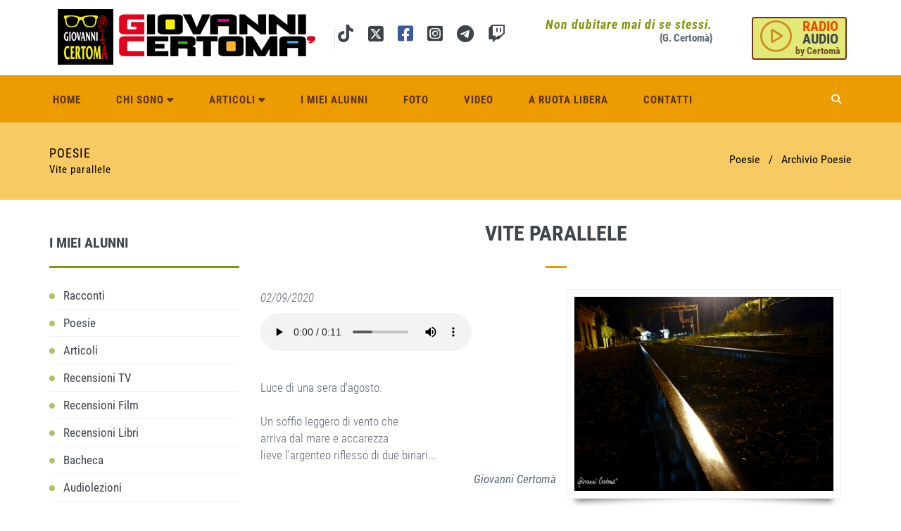

--- FILE ---
content_type: text/html; charset=utf-8
request_url: https://giovannicertoma.it/poesie/9245/vite_parallele?pg=2
body_size: 35251
content:


<!DOCTYPE html>
<!--[if IE 8]> <html lang="en" class="ie8"> <![endif]-->
<!--[if IE 9]> <html lang="en" class="ie9"> <![endif]-->
<!--[if !IE]><!--> <html lang="it"> <!--<![endif]-->
<head><meta charset="utf-8" /><title>
	Giovanni Certoma | Dettaglio Articoli
</title><meta http-equiv="X-UA-Compatible" content="IE=edge" /><meta content="width=device-width, initial-scale=1.0" name="viewport" /><meta http-equiv="Content-Type" content="text/html; charset=utf-8" />
        <link href="/assets/base/css/font_google/roboto_condensed.css" rel="stylesheet" type="text/css"/>
    <!-- BEGIN GLOBAL MANDATORY STYLES --> 
<link href="/assets/plugins/socicon/socicon.css" rel="stylesheet"/>
<link href="/assets/plugins/bootstrap-social/bootstrap-social.css" rel="stylesheet"/>
<link href="/assets/plugins/fontawesome-free-new/css/all.min.css" rel="stylesheet"/>
<link href="/assets/plugins/simple-line-icons/simple-line-icons.min.css" rel="stylesheet"/>
<link href="/assets/plugins/animate/animate.min.css" rel="stylesheet"/>
<link href="/assets/plugins/bootstrap/css/bootstrap.min.css" rel="stylesheet"/>
<!-- END GLOBAL MANDATORY STYLES --> 
<!-- BEGIN: BASE PLUGINS --> 
<link href="/assets/plugins/owl-carousel/owl.carousel.css" rel="stylesheet"/>
<link href="/assets/plugins/owl-carousel/owl.theme.css" rel="stylesheet"/>
<link href="/assets/plugins/owl-carousel/owl.transitions.css" rel="stylesheet"/>
<link href="/assets/plugins/fancybox/jquery.fancybox.css" rel="stylesheet"/>
<!-- END: BASE PLUGINS --> 
<!-- BEGIN THEME STYLES --> 
<link href="/assets/base/css/plugins.css" rel="stylesheet"/>
<link href="/assets/base/css/components.css" rel="stylesheet"/>
<link href="/assets/base/css/themes/default.css" rel="stylesheet"/>
<link href="/assets/base/css/custom.css" rel="stylesheet"/>
<link href="/assets/base/css/cookie.css" rel="stylesheet"/>
<!-- END THEME STYLES --> 

<link rel="shortcut icon" href="../../favicon.ico" /></head>
<body class="c-layout-header-fixed c-layout-header-6-topbar">
    <form method="post" action="./vite_parallele?pg=2" id="form1" class="">
<div class="aspNetHidden">
<input type="hidden" name="__VIEWSTATE" id="__VIEWSTATE" value="3BLEnxWn3r2+SnhCzltBIolkNWyXbwMh5N7DSQp7HU6OiiiEOQaApq2HyZG8tIZ1aZeAw9Ajb1+gG1dLvwY1VUTWbRpMuiW+JSVURUcp63HmQ0MyyHfC+RtcsbUEnOmmgQXOxLdllu2rp7M2GbiJGpJrkjJ5LuWHUD/Hsr2qHKs6T99iHv1SpLnto7NVN1Z8FGZNLsrGW/wubYJVnO8tQXjMkespeVRJjGk/EP7DQ7O/rcokuaDC40OL17IE2HxUhUFJUfrkgGr90O8KScEVBbONoFRsiBE5Ki9DGXX/nEbs+GRgO0CHuBIWYM1pNLhtdJOMjRCmLSpEhNqfbGJqglLlH/g6sEOLZ3bI7tbmpyXJuuiBPVlbmTzXTpF/8Bs2OSeQXr/nUyUvc/hnqQ+7lgWEyWUTu9NcETLPV33a4dMGgEkf6Zii9HaRFZwCPnGOZea14gvNrbQdOR5ewBcxrGNhXLxODOrab90kQbUhaAVysyj/7KcIygGydyysXyLykpc4X6iyngfZGCrSWOmHcEggevTki+kMpU3n0luuHIIEqWeQPk2zR2dC+C45Fimr2+hJYs4RUpgbkMrCyLnvVTvGmxb9C34Sl8wNsVh3NtSFrC0opajE1P3O+kcGBC/21aAIOyh7/vkhI4HLdUFJcbsoh81TKvMkPLxl6xnfQIP5qnaZAI5+a+AZ6VSEbtQue05Fu2kDHLsaWKl1zEB4DF38+dzaERqPFcjBEOhpJgoEQGR24paz6DSJFy04nzllS26J/CYndzoSbN7fs1MADJZjxWEiVp6FAeZfkAeKX7s4/9MiEX3p6HGB6msY0SK/MtAK/wfFQsI/KO74bv6EMdGGHmwAZ2V0P0ybe//9QQTHiOdFyUCKSFb9qbMl41LQwLTIpMPZruhbXdvOw0d9jx6/8bWp2hu3T/UM8rWXvqihmix0ALna6vowYTEElQGJRBC/vqcMZcctNtACTVx3/dDGCrHnUIN+R1ym98plIaJDNuFqihHWNiWwb5+2bXwToymrOHUUJ/2nTK7pI6Ub29zA8J22GuJ23VUbZsR/b0er7ekFLnYXoQf9nJ1V52rgPpJAIa8fW9HYKaC6ZAHoK7xgpZ6OKe5FZQoXrYrMdjo9j1hYho19zYeLXiZhHK62HyQ4PvAEFP+PSWRX4JfPZ2DV/4NVeoB28Gzmx2Juvwe5jygB8YHF/gkuIdP+UB/hsKtRgzWr3GKzcwu3hrVJmMazRfu65nT60dOR5397uT9MXqxOt0wR2nMtImcXcgMJ7WjHp+E+ykE+LvgEa7OzTpUUFk6cNc9jwod4FO1JQLKNcv/[base64]/6n6KBIlU016UFcAaXBg7y0YtUwoQIk452lgrDN+rtGP1xYTVedsfe7J48tDp9Ic5/KLTV665wiRYOoB7/zingRNppSSYTya68h47a3v7b+C0+0EqDhFPyWrV0ZMIAIo+fs0Aaky+rRFAUxLP1WaUojS+bp0b/6drEQVgqtoLGxQ7InU3w3N2+xN38sULWEnKNIJssHV89s16sAXa6SP1uwqtTp5adYQg/UXbpHezfWS1mGMNWeUci8FWB0ybkQ5ZXEmwIxnOBFfVD42AsE1fdrG4D8xO6AHLIKig22q8GArvkvVAmQH2lnb0D7IcRjqk5ITlbWoRsZhEkpKU6aT3ZLBQsDXh2Yf+aze3wXT5nUIGKmHwq+oBpIKvUQJY0kx8VIFVeX2LXTLBhAy4bl/1ynjVGlcYMbvqrPSlLs+LIFRhs+wMIJX2h4PDeVeGIf0qfGOmvFie7HdkrOrpxVOvqsyO1QEAbkeMOmTlzUHGHTzxbT4k4SkYMZJsou5I+4hZlEm5A7jediRheudGt3iC8MriZfWFWGqyPL8ES8PomYyyXCHAUsU4T+Z1V8H8OPdBShIN/0ZeNwrG3HvTAbsiMFFPuV2W+A3/WpzcfwPlAhpq83Dy/Po++D/zOxLFGjaziSgaxB5VMRKQWwxe/0bSIiifTkgrrmAZsi3NmSL+p+VmWsz3G841NsyV9dhLLXUDM/tTGJPssfWaHbvgHXxJfB0HOAgStmwVaEh6oL+5+UdoB7LvKXrVWEwlCw39zmtT3EJ6HWEHM/6njBfPlT946N1j6jGr1LaHX31cUTT4wmNtfnQzY+mtyAbNs7XnsJ9tF+2NmJO9QDOuOZ/7Zqqnjle02uE1eqslmFN6OXAKHO4DY5qTJNmFy2yfBiuylrEYhBg+YbmwUiP4Gky4CYr8TE+i8wO02W2vn9F+GqugpcSxOvDgWGl1x/xBqrsk9BpFvJ+zbt/yCFlJhJrV8clXeaHIDobmCX/[base64]/uReXOGLVVLtzw3uWK5vgDPYMret3fv1qWCfqi0flNI4XR9Ge4rUfyaU8KCxsFYjvNdZD90szhFE3Wwzvnvg06e3h4aS9fdbiHUqvDCfI4xcAsN/dfYLHeMAEYQ+hTGZKNk6dZEOp3qs6rzhi4LTw/WrV1+6Su3CoqMjpQIZ38vip7/CGflwiJOi4SM6FgSRw=" />
</div>

<div class="aspNetHidden">

	<input type="hidden" name="__VIEWSTATEGENERATOR" id="__VIEWSTATEGENERATOR" value="B38C7922" />
	<input type="hidden" name="__EVENTVALIDATION" id="__EVENTVALIDATION" value="Z8egVG12urVemWkpNlVIVU/odthmSp8CRNFcWUxjtQH6GLXtyNBiH+Ahu/X3h/SLkN26OeIQvzJGGPaqOwW2gFB9bOL8sti/NLnrbFOkjFp9gVSWWfOXoON6TRWaLiu5GCAj6XdmC/AxvOUEW+LpbWp6L+XBVXcKsFutZVRggnYodG8LO1Els/se8VpHkknZ21Xm2G/d0nNN6mXMkqRE4kbS0AdEe5xlOwTSC0YTZRn//+4+R0kRzyjaRyJPx0hY" />
</div>

    
    
        <!-- BEGIN: HEADER 2 -->
        <header class="c-layout-header c-layout-header-6 c-navbar-fluid" data-minimize-offset="80">
            <div class="c-topbar">
                <div class="container">
                    <nav class="c-top-menu">
                        <ul class="c-links c-theme-ul"> 
                            <li class="citazione c-right">
                                <i class="c-font-bold">Non dubitare mai di se stessi.</i><br/>
                                <span class="c-font-bold">{G. Certomà}</span>
                            </li>
                                                      
                            <li>
                                <a href="javascript:popup('/podcast.aspx', 'webradio', 600, 400, 0,0);" title="Webradio" class="btn c-btn-bold btn_radio c-right">
                                    <!--<i class="fa fa-play-circle-o"></i>-->
									<i class="fas fa-play-circle"></i>
                                    <span class="btn_radio_1">RADIO</span>                                                                      
                                    <span class="btn_radio_2">AUDIO</span>                                    
                                    <span class="btn_radio_3">by Certomà</span>
                                </a>
                            </li>
                        </ul>
                        <ul class="c-ext hide c-theme-ul">
                            <li class="c-lang dropdown c-last">
                                <a href="#">en</a>
                                <ul class="dropdown-menu pull-right" role="menu">
                                    <li class="active">
                                        <a href="#">English</a>
                                    </li>
                                    <li>
                                        <a href="#">German</a>
                                    </li>
                                    <li>
                                        <a href="#">Espaniol</a>
                                    </li>
                                    <li>
                                        <a href="#">Portugise</a>
                                    </li>
                                </ul>
                            </li>
                            <li class="c-search hide">
                                <!-- BEGIN: QUICK SEARCH -->
                                <div>
                                    <input type="text" name="query" placeholder="cerca..." value="" class="form-control" autocomplete="off">
                                    <i class="fa fa-search"></i>
                                </div>
                                <!-- END: QUICK SEARCH -->
                            </li>
                        </ul>
                    </nav>
                    <div class="c-brand">
                        <a href="/" class="c-logo">
                            <img src="/images/logonew_3.png" alt="Giovanni Certomà" class="c-desktop-logo img-responsive">
                            <img src="/images/logonew_3.png" alt="Giovanni Certomà" class="c-desktop-logo-inverse img-responsive">
                            <img src="/images/logonew_3.png" alt="Giovanni Certomà" class="c-mobile-logo img-responsive"> </a>
                        <ul class="c-icons c-theme-ul">							
							<li class="social-icons-instagram">						
						       <a href="http://tiktok.com/@juvalta" target="_blank" title="tiktok">
                                    <i class="fa-brands fa-tiktok"></i>
                                </a>
							</li>
                            <li class="social-icons-instagram">
                                <a href="http://twitter.com/GCertom" target="_blank" title="twitter">
                                    <!--<i class="fa fa-twitter-square fa-2x"></i>
									<i class="fab fa-twitter-square"></i>-->
									<i class="fa-brands fa-square-x-twitter fa-fw"></i>
                                </a>
                            </li>
                            <li class="social-icons-facebook">
                                <a href="https://www.facebook.com/giovanni.certoma.9" target="_blank" title="facebook">
                                    <!--<i class="fa fa-facebook-square fa-2x"></i>-->
									<i class="fab fa-facebook-square"></i>
                                </a>
                            </li>
                            <li class="social-icons-instagram">
                                <a href="https://www.instagram.com/juvalta/" target="_blank" title="instagram">
                                    <!--<i class="fa fa-instagram fa-2x"></i>-->
									<i class="fab fa-instagram-square"></i>
                                </a>
                            </li>
                            <li class="social-icons-instagram">
                                <a href="https://t.me/GCertomblog" target="_blank" title="telegram">
                                    <i class="fab fa-telegram-plane fa-2x"></i>
                                </a>
                            </li>							
                            <li class="social-icons-instagram">
                                <a href="https://www.twitch.tv/giovannicertomait" target="_blank" title="twitch">
                                    <i class="fab fa-twitch fa-2x"></i>
                                </a>
                            </li>
							
                            
                        </ul>
                        <button class="c-topbar-toggler" type="button">
                            <i class="fa fa-ellipsis-v"></i>
                        </button>
                        <button class="c-hor-nav-toggler" type="button" data-target=".c-mega-menu">
                            <span class="c-line"></span>
                            <span class="c-line"></span>
                            <span class="c-line"></span>
                        </button>
                        <button class="c-search-toggler" type="button">
                            <i class="fa fa-search"></i>
                        </button>
                    </div>
                </div>
            </div>
            <div class="c-navbar">
                <div class="container">
                    <!-- BEGIN: BRAND -->
                    <div class="c-navbar-wrapper clearfix">
                        <!-- END: BRAND -->
                        <!-- BEGIN: QUICK SEARCH -->
                        <div class="c-quick-search" >
                            <input type="text" name="query" placeholder="search..." value="" class="form-control" autocomplete="off">
                            <span class="c-theme-link">&times;</span>
                        </div>
                        <!-- END: QUICK SEARCH -->
                        <!-- BEGIN: HOR NAV -->
                        <!-- BEGIN: LAYOUT/HEADERS/MEGA-MENU -->
                        <!-- BEGIN: MEGA MENU -->
                        <!-- Dropdown menu toggle on mobile: c-toggler class can be applied to the link arrow or link itself depending on toggle mode -->
                        <nav class="c-mega-menu c-pull-right c-mega-menu-dark c-mega-menu-dark-mobile c-fonts-uppercase c-fonts-bold">
                            <ul class="nav navbar-nav c-theme-nav">
                                <li id="ContentHeader_inc_header_li_1">
                                    <a href="/" class="c-link dropdown-toggle">Home
                                        <span class="c-arrow c-toggler"></span>
                                    </a>                                   
                                </li>
                                <li id="ContentHeader_inc_header_li_2">
                                    <a href="javascript:;" class="c-link dropdown-toggle c-toggler">Chi sono
                                        <span class="fa fa-caret-down c-toggler"></span>
                                        <span class="c-arrow c-toggler"></span>
                                    </a>  
                                    <ul class="dropdown-menu c-menu-type-classic c-pull-left">
                                        <li __class="active">
                                            <a href="/biografia" class="c-font-bold">Biografia</a>
                                        </li>
                                        <li>
                                            <a href="/pubblicazioni" class="c-font-bold">Pubblicazioni</a>
                                        </li>                                       
                                    </ul>                          
                                </li>
                                <li id="ContentHeader_inc_header_li_3">
                                    <a href="javascript:;" class="c-link dropdown-toggle  c-toggler">Articoli
                                        <span class="fa fa-caret-down c-toggler"></span>
                                        <span class="c-arrow c-toggler"></span>
                                    </a> 
                                    <ul class="dropdown-menu c-menu-type-classic c-pull-left">
                                        <li>
                                            <a href="/articoli" class="c-font-bold">Articoli</a>
                                        </li>
                                        <li>
                                            <a href="/poesie" class="c-font-bold">Poesie</a>
                                        </li> 
                                        <li>
                                            <a href="/racconti" class="c-font-bold">Racconti</a>
                                        </li>                                                                                
                                    </ul> 
                                </li>
                                <li id="ContentHeader_inc_header_li_4">
                                    <a href="/i-miei-alunni-racconti" class="c-link dropdown-toggle">I miei alunni
                                        <span class=" c-toggler"></span>
                                    </a>
                                   
                                </li>
                                <li id="ContentHeader_inc_header_li_5">
                                    <a href="/fotogallery" class="c-link dropdown-toggle">Foto
                                        <span class="c-arrow c-toggler"></span>
                                    </a>
                                </li>
                                 <li id="ContentHeader_inc_header_li_6">
                                    <a href="/video" class="c-link dropdown-toggle">Video
                                        <span class="c-arrow c-toggler"></span>
                                    </a>
                                </li> 
                                 <li id="ContentHeader_inc_header_li_7">
                                    <a href="/a-ruota-libera" class="c-link dropdown-toggle">A ruota libera
                                        <span class="c-arrow c-toggler"></span>
                                    </a>              
                                </li>  
                                 <li id="ContentHeader_inc_header_li_8">
                                    <a href="/contatti" class="c-link dropdown-toggle">Contatti
                                        <span class="c-arrow c-toggler"></span>
                                    </a>              
                                </li>                                
                                
                                                                                            
                                <li class="c-search-toggler-wrapper">
                                    <a href="#" class="c-btn-icon c-search-toggler">
                                        <i class="fa fa-search"></i>
                                    </a>
                                </li>
                                
                            </ul>
                        </nav>
                        <!-- END: MEGA MENU -->
                        <!-- END: LAYOUT/HEADERS/MEGA-MENU -->
                        <!-- END: HOR NAV -->
                    </div>
                   
                </div>
            </div>
        </header>
        <!-- END: HEADER 2 -->


     


<!-- BEGIN: PAGE CONTAINER -->
        <div class="c-layout-page">

            <!-- BEGIN: LAYOUT/BREADCRUMBS/BREADCRUMBS-2 -->
            <div class="c-layout-breadcrumbs-1 c-subtitle c-fonts-uppercase c-fonts-bold c-bordered c-bordered-both">
                <div class="container">
                    <div class="c-page-title c-pull-left">
                        <h3 class="c-font-uppercase c-font-sbold">
                            Poesie
                        </h3>
                        <h4 class="">Vite parallele</h4>
                    </div>
                    <ul class="c-page-breadcrumbs c-theme-nav c-pull-right c-fonts-regular">
                        <li class="c-state_active">Poesie</li>
                        <li>/</li>
                        <li class="c-state_active">
                            <a id="MainContent_page_HyperLink1" href="/poesie?pg=2">Archivio Poesie</a></li>
                    </ul>
                </div>
            </div>
            <!-- END: LAYOUT/BREADCRUMBS/BREADCRUMBS-2 -->

            <div class="container">
                
                <div class="c-layout-sidebar-menu c-theme ">
                   
                    

                    <div class="c-content-ver-nav" id="box_alunni_sx">
                        <div class="c-content-title-1 c-theme c-title-md c-margin-t-40">
                            <h3 class="c-font-bold c-font-uppercase">I MIEI ALUNNI</h3>
                            <div class="c-line-left"></div>
                        </div>
                        <ul class="c-menu c-arrow-dot c-theme">
                            <li id="MainContent_page_inc_alunni_sx_li_1">
                                <a href="/i-miei-alunni-racconti">Racconti</a>
                            </li>
                            <li id="MainContent_page_inc_alunni_sx_li_2">
                                <a href="/i-miei-alunni-poesie">Poesie</a>
                            </li>
                            <li id="MainContent_page_inc_alunni_sx_li_3">
                                <a href="/i-miei-alunni-articoli">Articoli</a>
                            </li>
                            <li id="MainContent_page_inc_alunni_sx_li_4">
                                <a href="/i-miei-alunni-recensioni-tv">Recensioni TV</a>
                            </li>
                            <li id="MainContent_page_inc_alunni_sx_li_5">
                                <a href="/i-miei-alunni-recensioni-film">Recensioni Film</a>
                            </li>
                            <li id="MainContent_page_inc_alunni_sx_li_6">
                                <a href="/i-miei-alunni-recensioni-libri">Recensioni Libri</a>
                            </li>
                            <li id="MainContent_page_inc_alunni_sx_li_7">
                                <a href="/i-miei-alunni-bacheca">Bacheca</a>
                            </li>
                            <li id="MainContent_page_inc_alunni_sx_li_8">
                                <a href="/i-miei-alunni-audio-lezioni">Audiolezioni</a>
                            </li>
                        </ul>
                    </div>
          
                    
    
    <div class="c-content-feature-banner_sx xbuild" data-height="height">
        <div class="c-content-title-1 c-theme c-title-md c-margin-t-40">
            <h3 class="c-font-bold c-font-uppercase">AMICI</h3>
            <div class="c-line-left c-theme-bg"></div>
        </div>


        
                    <div class="imagecontour_banner effect2">
                    <a href="http://www.trackandfieldchannel.net" target="_blank">
                        <img class="img-responsive" src="/public/userfiles/images/logo_tf_2.jpg" alt="" />
                    </a>
                </div>
            
                    <div class="imagecontour_banner effect2">
                    <a href="https://www.radiopolis.it/" target="_blank">
                        <img class="img-responsive" src="/public/userfiles/images/RadioPolis.png" alt="" />
                    </a>
                </div>
            
                    <div class="imagecontour_banner effect2">
                    <a href="http://www.zatteradelpensiero.it" target="_blank">
                        <img class="img-responsive" src="/public/userfiles/images/zattera del pensiero.jpg" alt="" />
                    </a>
                </div>
            



    </div>

                </div>
                

                <div class="c-layout-sidebar-content ">
                    <!-- BEGIN: PAGE CONTENT -->
                    <!-- BEGIN: CONTENT/SHOPS/SHOP-CUSTOMER-DASHBOARD-1 -->
                    <div class="c-content-title-1">
                        <h3 class="c-font-uppercase c-font-bold c-center">Vite parallele</h3>
                        <div class="c-line-center c-bg-blue-3 c-theme-bg"></div>
                    </div>
                    
                    <div class="col-md-6  wow animate fadeInDown" style="visibility: visible; animation-name: fadeInDown; float: right;">
                        <div class="imagecontour2 effect2">
                            <a id="MainContent_page_HyperLink2" class="single_image" href="/public/userfiles/images/PicsArt_08-24-01_00_04.jpg"><img id="MainContent_page_Image1" class="img-responsive" src="/public/userfiles/images/PicsArt_08-24-01_00_04.jpg" /></a>
                            <div class="text-right c-font-15"></div>
                            
                        </div>
                        
                    </div>


                    <div class="cont_text c-margin-b-40">
                        <p><i>02/09/2020</i></p>
                        
                        <audio src="/public/userfiles/files/Ludovico.mp3" id="MainContent_page_player" controls=""> 
                        Il tuo browser non supporta l'elemento audio
                        </audio><br/>

                        

                        


                        <p>&nbsp;</p>

<p>Luce di una sera d&#39;agosto.&nbsp;<br />
&nbsp;&nbsp;&nbsp;&nbsp;&nbsp;&nbsp;&nbsp;&nbsp;&nbsp;&nbsp;&nbsp;&nbsp;&nbsp;&nbsp;&nbsp;&nbsp;&nbsp;&nbsp;&nbsp;&nbsp;&nbsp;&nbsp;&nbsp;&nbsp;&nbsp;&nbsp;&nbsp;&nbsp;&nbsp;&nbsp;&nbsp;&nbsp;&nbsp;&nbsp;&nbsp;&nbsp;&nbsp;&nbsp;&nbsp;&nbsp;<br />
Un soffio leggero di vento che&nbsp;&nbsp;&nbsp;&nbsp;&nbsp;&nbsp;&nbsp;&nbsp;&nbsp;&nbsp;&nbsp;&nbsp;&nbsp;&nbsp;&nbsp;&nbsp;&nbsp;&nbsp;&nbsp;&nbsp;&nbsp;&nbsp;&nbsp;&nbsp;&nbsp;&nbsp;&nbsp;&nbsp;&nbsp;&nbsp;&nbsp;&nbsp;&nbsp;&nbsp;&nbsp;&nbsp;&nbsp;&nbsp;&nbsp;<br />
arriva dal mare e accarezza&nbsp;&nbsp;&nbsp;&nbsp;&nbsp;&nbsp;&nbsp;&nbsp;&nbsp;&nbsp;&nbsp;&nbsp;&nbsp;&nbsp;&nbsp;&nbsp;&nbsp;&nbsp;&nbsp;&nbsp;&nbsp;&nbsp;&nbsp;&nbsp;&nbsp;&nbsp;&nbsp;&nbsp;&nbsp;&nbsp;&nbsp;&nbsp;&nbsp;&nbsp;&nbsp;&nbsp;&nbsp;&nbsp;&nbsp;&nbsp;&nbsp;<br />
lieve l&#39;argenteo riflesso di due binari...</p>
             
                        
                        

                        <div class="text-right c-font-sbold">
                            <i>Giovanni Certomà</i>
                        </div>                        
                                                            
                    </div>

                    <!-- END: CONTENT/SHOPS/SHOP-CUSTOMER-DASHBOARD-1 -->
                    <!-- END: PAGE CONTENT -->



                     




                    <div class="c-content-blog-post-1"  >
                        <div class="c-comments ">
                            <div class="c-content-title-1">
                                <h3 class="c-font-uppercase c-font-bold">Lascia un Commento</h3>
                                <div class="c-line-left c-theme-bg"></div>
                            </div>
                        </div>


<div class="cont_text c-margin-b-40 c-content-contact-1 c-opt-1">

                        <div class="row">
                            <div class="col-md-6 c-padding-20">
                                
                                <input type="hidden" name="ctl00$MainContent_page$HiddenField2" id="MainContent_page_HiddenField2" value="/poesie/9245/vite_parallele?pg=2" />
        <div class="form-group">
            <input name="ctl00$MainContent_page$TB_nome" type="text" maxlength="30" id="MainContent_page_TB_nome" class="form-control c-square c-theme input-lg" placeholder="Nome" />
        </div>
        <div class="form-group">
            <input name="ctl00$MainContent_page$TB_email" type="text" maxlength="40" id="MainContent_page_TB_email" class="form-control c-square c-theme input-lg" placeholder="Email" />
        </div>

        <div class="form-group">
            <textarea name="ctl00$MainContent_page$TB_mex" rows="8" cols="20" id="MainContent_page_TB_mex" class="form-control c-square c-theme input-lg" placeholder="Messaggio...">
</textarea>        
        </div>





        
                  


                            </div>
                            
                            <div class="col-md-6">
                               
<!--privacy-->

        <br>
        <label>Consenso al trattamento dei dati personali D.Lgs. 196/03</label>                                   
        <div class="c-font-14">
        Informativa ai sensi dell’art. 13 del D.Lgs. 196/2003:<br>
        i dati personali, sono raccolti al fine di registrare l’Utente, 
        di attivare nei suoi confronti i servizi richiesti 
        e di prestare le relative comunicazioni. 
        I dati sono trattati elettronicamente nel rispetto delle 
        leggi vigenti. L’interessato gode dei diritti di cui 
        all’art.7 D.Lgs 196/2003.                
        </div>                           

<input type="hidden" name="ctl00$MainContent_page$HiddenField1" id="MainContent_page_HiddenField1" />
 <div class="form-horizontal">
    <div class="form-group form-c-checkboxes">       
        <div class="col-md-6">
            <div class="c-checkbox-list c-margin-t-10">
                <div class="c-checkbox">
                    <input id="ck_privacy" type="checkbox" name="ctl00$MainContent_page$ck_privacy" class="c-check" />                         
                    <label for="ck_privacy">
                        <span></span>
                        <span class="check"></span>
                        <span class="box"></span> AUTORIZZO
                    </label>
                </div>
            </div>
        </div>
    </div>
</div>
     <input type="submit" name="ctl00$MainContent_page$Button1" value="Invia" id="MainContent_page_Button1" class="btn c-theme-btn c-btn-uppercase btn-lg c-btn-bold c-btn-square" />  


                            </div>
                        </div>
                                                
                    </div>





                    </div>





                </div>
            </div>
        </div>
        <!-- END: PAGE CONTAINER -->





    
    
<!-- BEGIN: LAYOUT/FOOTERS/FOOTER-2 -->
<a name="footer"></a>
<footer class="c-layout-footer c-layout-footer-1">
    <div class="c-postfooter">
        <div class="container">
            <div class="row">
                <div class="col-md-6 col-sm-6">
                    <p class="c-copyright c-font-oswald c-font-14"> 
                        Copyright &copy; Giovanni Certomà - tutti i diritti riservati - 
                        <a href="https://www.iubenda.com/privacy-policy/89089537" target="_blank" class="">Privacy Policy</a>
                         | 
                        <a href="https://www.iubenda.com/privacy-policy/89089537/cookie-policy" class=""  target="_blank>Cookies Policy</a> 
                    </p>
                </div>
                <div class="col-md-6 col-sm-6">
                   
                    			<!-- Inizio Codice Shinystat -->
			<script type="text/javascript" src="http://codice.shinystat.com/cgi-bin/getcod.cgi?USER=giovannicertoma"></script>
			<noscript>
			<a href="http://www.shinystat.com/it" target="_top">
			<img src="http://www.shinystat.com/cgi-bin/shinystat.cgi?USER=giovannicertoma" alt="Contatore per sito" border="0" /></a>
			</noscript>
			<!-- Fine Codice Shinystat -->
                </div>
            </div>
        </div>
    </div>
</footer>
<!-- END: LAYOUT/FOOTERS/FOOTER-2 -->
<!-- BEGIN: LAYOUT/FOOTERS/GO2TOP -->
<div class="c-layout-go2top">
    <i class="icon-arrow-up"></i>
</div>
<!-- END: LAYOUT/FOOTERS/GO2TOP -->


    
        <script src="/scripts/popup.js" type="text/javascript"></script>
        <!--<script src="/Scripts/cookiechoices.js" type="text/javascript"></script>
        <script>
          document.addEventListener('DOMContentLoaded', function(event) {
            cookieChoices.showCookieConsentBar('Questo sito o gli strumenti terzi da questo utilizzati si avvalgono di cookie necessari al funzionamento ed utili alle finalita\' illustrate nella cookie policy. Se vuoi saperne di piu\' o negare il consenso a tutti o ad alcuni cookie, consulta la cookie policy. Chiudendo questo banner, scorrendo questa pagina, cliccando su un link o proseguendo la navigazione in altra maniera, acconsenti all\'uso dei cookie',
              'Accetto', 'Ulteriori Informazioni', '/cookie-policy/8310/');
          });
        </script>  -->
        <!-- Go to www.addthis.com/dashboard to customize your tools -->
        <script type="text/javascript" src="//s7.addthis.com/js/300/addthis_widget.js#pubid=ra-578666dcc2fb0411"></script>
       
<!--
	   <script type="text/javascript">
        var gaJsHost = (("https:" == document.location.protocol) ? "https://ssl." : "http://www.");
        document.write(unescape("%3Cscript src=’" + gaJsHost + "google-analytics.com/ga.js’ type=’text/javascript’%3E%3C/script%3E"));
        </script>
        <script type="text/javascript">
        try {
        var pageTracker = _gat._getTracker("UA-149927-48");
        pageTracker._trackPageview();
        } catch (err) { }
        </script>-->
		
		<script type="text/javascript">
var _iub = _iub || [];
_iub.csConfiguration = {"adPersonalization":false,"askConsentAtCookiePolicyUpdate":true,"countryDetection":true,"floatingPreferencesButtonDisplay":"anchored-center-right","gdprAppliesGlobally":false,"googleAdsDataRedaction":false,"googleUrlPassthrough":false,"perPurposeConsent":true,"siteId":3504226,"whitelabel":false,"cookiePolicyId":89089537,"lang":"it","floatingPreferencesButtonCaption":true,"banner":{"acceptButtonDisplay":true,"backgroundOverlay":true,"closeButtonDisplay":false,"customizeButtonDisplay":true,"explicitWithdrawal":true,"listPurposes":true,"position":"float-bottom-center","rejectButtonDisplay":true,"showTitle":false}};
</script>
<script type="text/javascript" src="https://cs.iubenda.com/autoblocking/3504226.js"></script>
<script type="text/javascript" src="//cdn.iubenda.com/cs/iubenda_cs.js" charset="UTF-8" async></script>


	<!-- Global site tag (gtag.js) - Google Analytics -->

<script async src="https://www.googletagmanager.com/gtag/js?id=G-VPW428MN8M"></script>

<script>

  window.dataLayer = window.dataLayer || [];

  function gtag(){dataLayer.push(arguments);}

  gtag('js', new Date());

 

  gtag('config', 'G-VPW428MN8M');

</script>	
		
		
		
    <!--[if lt IE 9]>
<script src="/assets/plugins/excanvas.min.js"></script>
<![endif]-->
<!-- BEGIN CORE PLUGINS -->
<script src="/assets/plugins/jquery.min.js"></script>
<script src="/assets/plugins/bootstrap/js/bootstrap.min.js"></script>
<script src="/assets/plugins/jquery.easing.min.js"></script>
<script src="/assets/plugins/reveal-animate/wow.js"></script>
<script src="/assets/base/js/scripts/reveal-animate/reveal-animate.js"></script>
<!-- END CORE PLUGINS -->
<!-- BEGIN THEME SCRIPTS -->
<script src="/assets/base/js/components.js"></script>
<script src="/assets/base/js/components-shop.js"></script>
<script src="/assets/base/js/app.js"></script>
<!-- END THEME SCRIPTS -->
<!-- BEGIN LAYOUT PLUGINS --> 
<script src="/assets/plugins/owl-carousel/owl.carousel.min.js"></script>
<script src="/assets/plugins/fancybox/jquery.fancybox.pack.js"></script>
<!-- BEGIN LAYOUT PLUGINS --> 

    <!-- BEGIN: PAGE SCRIPTS --> 
<script src="/assets/base/js/scripts/pages/g_fancy.js"></script>
<script src="/assets/base/js/scripts/pages/commenti.js"></script>
<!-- END PAGE SCRIPTS --> 


    </form>
</body>
</html>


--- FILE ---
content_type: text/css
request_url: https://giovannicertoma.it/assets/base/css/cookie.css
body_size: 773
content:
    #cookieChoiceInfo span{			width:80%;	  display: block;  margin: auto;	}	#cookieChoiceInfo a {  cursor: pointer;  display: inline;  margin-right: 5px;  margin-top: 1em;  vertical-align: middle;  overflow: visible;  width: auto;  -moz-box-shadow: inset 0px 1px 0px 0px #ffffff;  -webkit-box-shadow: inset 0px 1px 0px 0px #ffffff;  box-shadow: inset 0px 1px 0px 0px #ffffff;  background: -webkit-gradient(linear,left top,left bottom,color-stop(0.05,#ededed),color-stop(1,#dfdfdf));  background: -moz-linear-gradient(center top,#ededed 5%,#dfdfdf 100%);  filter: progid:DXImageTransform.Microsoft.gradient(startColorstr='#ededed',endColorstr='#dfdfdf');  background-color: #ededed;  -moz-border-radius: 6px;  -webkit-border-radius: 6px;  border-radius: 6px;  border: 1px solid #dcdcdc;  display: inline-block;  color: #000;  font-family: arial;  font-weight: bold;  padding: 4px 8px;  text-decoration: none;  text-shadow: 1px 1px 0px #ffffff;}

--- FILE ---
content_type: application/javascript
request_url: https://giovannicertoma.it/scripts/popup.js
body_size: 566
content:
function popup(url, name, width, height, scrollbars, status) {
    if (document.all) {
        var x = window.screenLeft;
        var y = window.screenTop;
        var w = window.document.body.offsetWidth;
        var h = window.document.body.offsetHeight;
    }
    else {
        var x = window.screenX;
        var y = window.screenY;
        var w = window.outerWidth;
        var h = window.outerHeight;
    }
    var cntx = x + Math.round((w - width) / 2);
    //var cnty = y + Math.round((h - height) / 2); 
    var cnty = 100;

    window.open(url, name, 'left=' + cntx + ', top=' + cnty + ', width=' + width + ', height=' + height + ', scrollbars=' + scrollbars + ', resizable=yes, status=' + status + ' +');
}


--- FILE ---
content_type: application/javascript
request_url: https://giovannicertoma.it/assets/base/js/scripts/pages/commenti.js
body_size: 1101
content:
var contatti = function () {


    var click_check = function () {
        $(document.body).on('click', '.c-check', function () {
            //console.log(this.id);
            //console.log($('#' + this.id).val());
            //console.log($(this).is(':checked'));

            var valore
            if ($(this).is(':checked') == true) {
                valore = 1
            } else {
                valore = 0
            }

            $('#MainContent_page_HiddenField1').val(valore);

            //console.log('valore: ' + valore);
        });
    }




    var nasondi_errore_form = function () {
        if ($('.danger_form').length) {
            $('.danger_form').delay(5000).fadeOut();
        };
    }

    var ricarica = function () {
        if ($('.success_form').length) {
            setTimeout(function () {
                //parent.location.reload();
                window.location.href = $('#MainContent_page_HiddenField2').val();
            }, 3000);
        };
    }



    return {
        //main function to initiate the module
        init: function () {
            nasondi_errore_form();
            ricarica();
            click_check();
        }
    };

}(); //login

$(document).ready(function () {
    contatti.init();
});